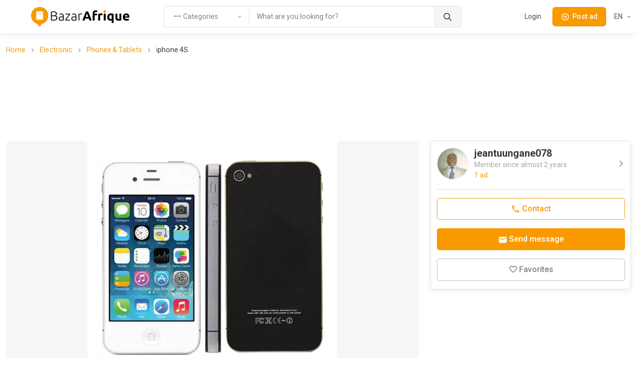

--- FILE ---
content_type: text/html; charset=utf-8
request_url: https://www.google.com/recaptcha/api2/aframe
body_size: 265
content:
<!DOCTYPE HTML><html><head><meta http-equiv="content-type" content="text/html; charset=UTF-8"></head><body><script nonce="-iu0hsmInm_9yVCWcxgM6A">/** Anti-fraud and anti-abuse applications only. See google.com/recaptcha */ try{var clients={'sodar':'https://pagead2.googlesyndication.com/pagead/sodar?'};window.addEventListener("message",function(a){try{if(a.source===window.parent){var b=JSON.parse(a.data);var c=clients[b['id']];if(c){var d=document.createElement('img');d.src=c+b['params']+'&rc='+(localStorage.getItem("rc::a")?sessionStorage.getItem("rc::b"):"");window.document.body.appendChild(d);sessionStorage.setItem("rc::e",parseInt(sessionStorage.getItem("rc::e")||0)+1);localStorage.setItem("rc::h",'1768820589512');}}}catch(b){}});window.parent.postMessage("_grecaptcha_ready", "*");}catch(b){}</script></body></html>